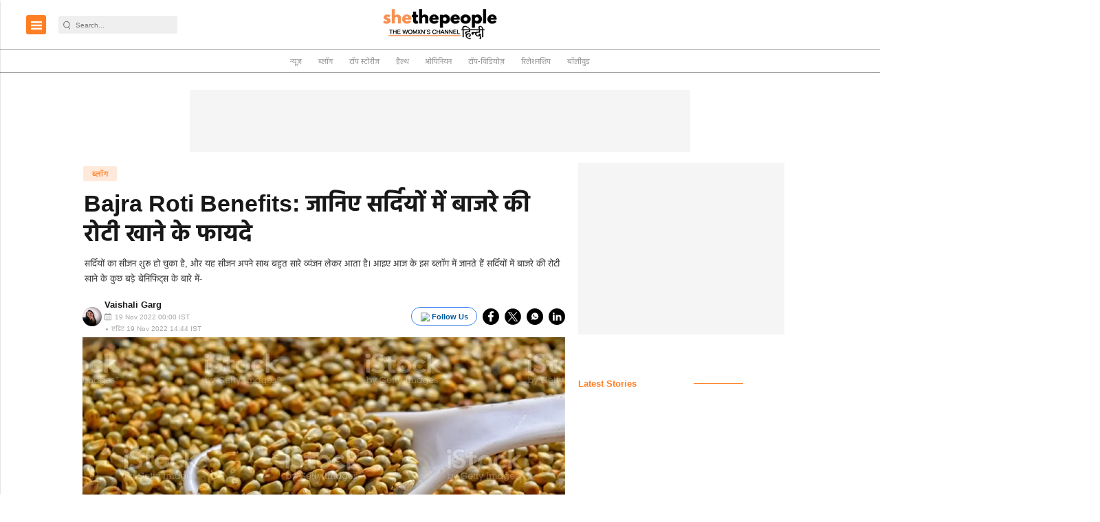

--- FILE ---
content_type: text/html; charset=utf-8
request_url: https://www.google.com/recaptcha/api2/aframe
body_size: -86
content:
<!DOCTYPE HTML><html><head><meta http-equiv="content-type" content="text/html; charset=UTF-8"></head><body><script nonce="XW10ZhfwppZyleDidfMLBg">/** Anti-fraud and anti-abuse applications only. See google.com/recaptcha */ try{var clients={'sodar':'https://pagead2.googlesyndication.com/pagead/sodar?'};window.addEventListener("message",function(a){try{if(a.source===window.parent){var b=JSON.parse(a.data);var c=clients[b['id']];if(c){var d=document.createElement('img');d.src=c+b['params']+'&rc='+(localStorage.getItem("rc::a")?sessionStorage.getItem("rc::b"):"");window.document.body.appendChild(d);sessionStorage.setItem("rc::e",parseInt(sessionStorage.getItem("rc::e")||0)+1);localStorage.setItem("rc::h",'1768945932350');}}}catch(b){}});window.parent.postMessage("_grecaptcha_ready", "*");}catch(b){}</script></body></html>

--- FILE ---
content_type: application/javascript; charset=utf-8
request_url: https://fundingchoicesmessages.google.com/f/AGSKWxUBAw7NHzABKusCDm9f8o8phExLWVPawCdNsSWkHRhnK2oG4tJj5IPV0wgLg9QVxpE5evy2JNGtcC70slmuidH-dsUF1_SCOfrflv1eYTWqERg43_XiwLKlBM7nnSs_TZpPa8MKSqOMqrOPX61SJw-Kq2bKWipt8M2Jy93jaFprezzbbjRTaEGmEuwl/_-banner-ads-.trc-content-sponsored/AudienceNetworkPrebidLite./deferads./targetingAd.
body_size: -1291
content:
window['22ba25c0-15c8-4e0c-b147-9847419333d5'] = true;